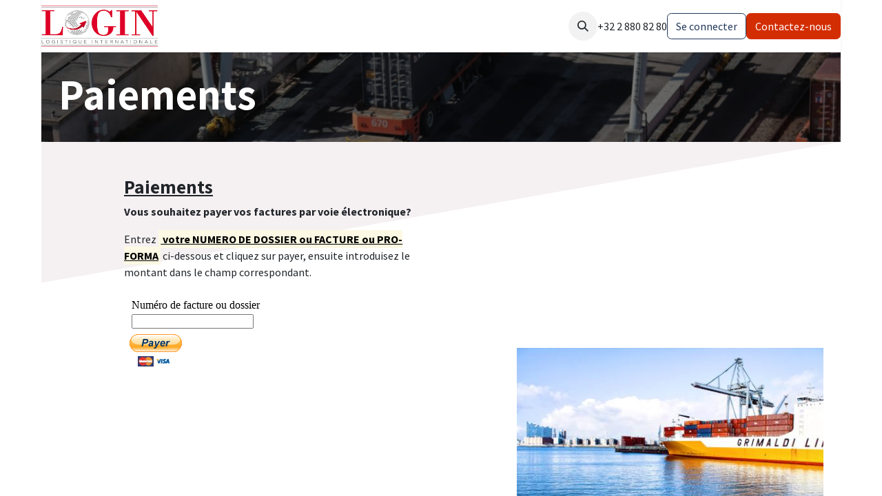

--- FILE ---
content_type: text/html; charset=utf-8
request_url: https://www.login-bxl.com/paiements
body_size: 7545
content:
<!DOCTYPE html>
<html lang="fr-BE" data-website-id="1" data-main-object="website.page(7,)">
    <head>
        <meta charset="utf-8"/>
        <meta http-equiv="X-UA-Compatible" content="IE=edge"/>
            <meta name="viewport" content="width=device-width, initial-scale=1, user-scalable=no"/>
        <meta name="viewport" content="width=device-width, initial-scale=1"/>
        <meta name="generator" content="Odoo"/>
            
        <meta property="og:type" content="website"/>
        <meta property="og:title" content="Paiements | Login-Bxl"/>
        <meta property="og:site_name" content="Login-Bxl"/>
        <meta property="og:url" content="https://www.login-bxl.com/paiements"/>
        <meta property="og:image" content="https://www.login-bxl.com/web/image/website/1/logo?unique=a3ee996"/>
            
        <meta name="twitter:card" content="summary_large_image"/>
        <meta name="twitter:title" content="Paiements | Login-Bxl"/>
        <meta name="twitter:image" content="https://www.login-bxl.com/web/image/website/1/logo/300x300?unique=a3ee996"/>
        
        <link rel="alternate" hreflang="en" href="https://www.login-bxl.com/en_GB/paiements"/>
        <link rel="alternate" hreflang="fr" href="https://www.login-bxl.com/paiements"/>
        <link rel="alternate" hreflang="x-default" href="https://www.login-bxl.com/paiements"/>
        <link rel="canonical" href="https://www.login-bxl.com/paiements"/>
        
        <link rel="preconnect" href="https://fonts.gstatic.com/" crossorigin=""/>
            <link rel="stylesheet" type="text/css" href="/spiffy_theme_backend_ent/static/src/font/RemixIcon/remixicon.css"/>
        <title>Paiements | Login-Bxl</title>
            <link type="image/x-icon" rel="shortcut icon" href="/web/image/website/1/favicon?unique=a3ee996"/>
        <link rel="preload" href="/web/static/src/libs/fontawesome/fonts/fontawesome-webfont.woff2?v=4.7.0" as="font" crossorigin=""/>
        <link type="text/css" rel="stylesheet" href="/web/assets/1/fd2f1bf/web.assets_frontend.min.css"/>
        <script id="web.layout.odooscript" type="text/javascript">
            var odoo = {
                csrf_token: "2ca649a0ae361f19bb27bcd26a93557a1db7b12eo1800896429",
                debug: "",
            };
        </script>
        <script type="text/javascript">
            odoo.__session_info__ = {"is_admin": false, "is_system": false, "is_public": true, "is_website_user": true, "user_id": false, "is_frontend": true, "profile_session": null, "profile_collectors": null, "profile_params": null, "show_effect": true, "currencies": {"69": {"symbol": "Fr", "position": "after", "digits": [69, 2]}, "1": {"symbol": "\u20ac", "position": "after", "digits": [69, 2]}, "147": {"symbol": "\u00a3", "position": "before", "digits": [69, 2]}, "2": {"symbol": "$", "position": "before", "digits": [69, 2]}}, "bundle_params": {"lang": "fr_BE", "website_id": 1}, "websocket_worker_version": "17.0-3", "translationURL": "/website/translations", "cache_hashes": {"translations": "e2aca44ed004a27a15048dc6eb42aa752edbdf22"}, "geoip_country_code": "US", "geoip_phone_code": 1, "lang_url_code": "fr_BE"};
            if (!/(^|;\s)tz=/.test(document.cookie)) {
                const userTZ = Intl.DateTimeFormat().resolvedOptions().timeZone;
                document.cookie = `tz=${userTZ}; path=/`;
            }
        </script>
        <script type="text/javascript" defer="defer" src="/web/assets/1/5a95cd4/web.assets_frontend_minimal.min.js" onerror="__odooAssetError=1"></script>
        <script type="text/javascript" defer="defer" data-src="/web/assets/1/ef93e5f/web.assets_frontend_lazy.min.js" onerror="__odooAssetError=1"></script>
        
        
    </head>
    <body>



        <div id="wrapwrap" class="   ">
                <header id="top" data-anchor="true" data-name="Header" data-extra-items-toggle-aria-label="Bouton d&#39;éléments supplémentaires" class="   o_header_standard" style=" ">
                    
    <nav data-name="Navbar" aria-label="Main" class="navbar navbar-expand-lg navbar-light o_colored_level o_cc d-none d-lg-block shadow-sm ">
        

            <div id="o_main_nav" class="o_main_nav container">
                
    <a data-name="Navbar Logo" href="/" class="navbar-brand logo me-4">
            
            <span role="img" aria-label="Logo of Login-Bxl" title="Login-Bxl"><img src="/web/image/website/1/logo/Login-Bxl?unique=a3ee996" class="img img-fluid" width="95" height="40" alt="Login-Bxl" loading="lazy"/></span>
        </a>
    
                
    <ul id="top_menu" role="menu" class="nav navbar-nav top_menu o_menu_loading me-auto">
        

                    
    <li role="presentation" class="nav-item">
        <a role="menuitem" href="/" class="nav-link ">
            <span>Accueil</span>
        </a>
    </li>
    <li role="presentation" class="nav-item dropdown position-static">
        <a data-bs-toggle="dropdown" href="#" role="menuitem" class="nav-link dropdown-toggle o_mega_menu_toggle  " data-bs-display="static">
            <span>Services</span>
        </a>
        <div data-name="Mega Menu" class="dropdown-menu o_mega_menu dropdown-menu-left o_no_parent_editor"><section class="s_mega_menu_multi_menus py-4 o_colored_level" data-name="Multi-Menus" style="background-color: white !important; background-image: none;">
        <div class="container">
            <div class="row">
                
                
                
                
                
                    <div class="col-lg-3 py-2 text-center">
                        <h4>Expéditions</h4>
                        <nav class="nav flex-column">
                            
                                
                                
                                <a href="/fret-aerien" class="nav-link" data-name="Menu Item" data-bs-original-title="" title="" aria-describedby="tooltip409811">Fret Aérien</a>
                            
                                
                                
                                <a href="/fret-maritime" class="nav-link" data-name="Menu Item" data-bs-original-title="" title="" aria-describedby="tooltip394564">Fret Maritime</a>
                            
                                
                                
                                <a href="/sous-douane" class="nav-link" data-name="Menu Item" data-bs-original-title="" title="" aria-describedby="tooltip888886">Sous Douane</a>
                            
                        </nav>
                    </div>
                
                    <div class="col-lg-3 py-2 text-center o_colored_level">
                        <h4>Achats<br></h4>
                        <nav class="nav flex-column">
                            
                                
                                
                                <a href="/centrale-d-achats" class="nav-link" data-name="Menu Item" data-bs-original-title="" title="">Centrale d'achats</a>
                            
                                
                                
                                
                            
                                
                                
                                
                            
                        </nav>
                    </div>
                
                    <div class="col-lg-3 py-2 text-center o_colored_level">
                        <h4>Livraisons</h4>
                        <nav class="nav flex-column">
                            
                                
                                
                                <a href="/enlevement-colis" class="nav-link" data-name="Menu Item" data-bs-original-title="" title="" aria-describedby="tooltip501096">Enlèvement de colis</a>
                            
                                
                                
                                
                            
                                
                                
                                
                            
                        <a href="/reception-commandes" class="nav-link" data-name="Menu Item" data-bs-original-title="" title="">Réception de vos commandes</a></nav>
                    </div>
                
                    <div class="col-lg-3 py-2 text-center o_colored_level">
                        <h4>Infos Utiles<br></h4>
                        <nav class="nav flex-column"><a href="/paiements" class="nav-link" data-name="Menu Item" data-bs-original-title="" title="">Payer vos Factures ici</a>
                            
                                
                                
                                <a href="/conditions-generales" class="nav-link" data-name="Menu Item" data-bs-original-title="" title="" aria-describedby="tooltip744393">Conditions Générales</a>
                            
                                
                                
                                
                            
                                
                                
                                
                            
                        </nav>
                    </div>
                
            </div>
        </div>
    </section></div>
        
    </li>
    <li role="presentation" class="nav-item dropdown ">
        <a data-bs-toggle="dropdown" href="#" role="menuitem" class="nav-link dropdown-toggle  active ">
            <span>Infos Pratiques / Paiements</span>
        </a>
        <ul role="menu" class="dropdown-menu ">
    <li role="presentation" class="">
        <a role="menuitem" href="/infos-pratiques" class="dropdown-item ">
            <span>Infos Pratiques</span>
        </a>
    </li>
    <li role="presentation" class="">
        <a role="menuitem" href="/paiements" class="dropdown-item active">
            <span>Paiements</span>
        </a>
    </li>
    <li role="presentation" class="">
        <a role="menuitem" href="/conditions-generales" class="dropdown-item ">
            <span>Conditions Générales</span>
        </a>
    </li>
        </ul>
        
    </li>
    <li role="presentation" class="nav-item">
        <a role="menuitem" href="/" class="nav-link ">
            <span>Votre Dossier</span>
        </a>
    </li>
    <li role="presentation" class="nav-item">
        <a role="menuitem" href="/track-trace" class="nav-link ">
            <span>Track &amp; Trace</span>
        </a>
    </li>
    <li role="presentation" class="nav-item">
        <a role="menuitem" href="/" class="nav-link ">
            <span>Simulation</span>
        </a>
    </li>
                
    </ul>
                
                <ul class="navbar-nav align-items-center gap-2 flex-shrink-0 justify-content-end ps-3">
                    
                    
        <li class="">
                <div class="modal fade css_editable_mode_hidden" id="o_search_modal" aria-hidden="true" tabindex="-1">
                    <div class="modal-dialog modal-lg pt-5">
                        <div class="modal-content mt-5">
    <form method="get" class="o_searchbar_form o_wait_lazy_js s_searchbar_input " action="/website/search" data-snippet="s_searchbar_input">
            <div role="search" class="input-group input-group-lg">
        <input type="search" name="search" class="search-query form-control oe_search_box border-0 bg-light border border-end-0 p-3" placeholder="Recherche…" data-search-type="all" data-limit="5" data-display-image="true" data-display-description="true" data-display-extra-link="true" data-display-detail="true" data-order-by="name asc"/>
        <button type="submit" aria-label="Rechercher" title="Rechercher" class="btn oe_search_button border border-start-0 px-4 bg-o-color-4">
            <i class="oi oi-search"></i>
        </button>
    </div>

            <input name="order" type="hidden" class="o_search_order_by" value="name asc"/>
            
    
        </form>
                        </div>
                    </div>
                </div>
                <a data-bs-target="#o_search_modal" data-bs-toggle="modal" role="button" title="Rechercher" href="#" class="btn rounded-circle p-1 lh-1 o_navlink_background text-reset o_not_editable">
                    <i class="oi oi-search fa-stack lh-lg" contenteditable="false"></i>
                </a>
        </li>
                    
        <li class="">
                <div data-name="Text" class="s_text_block ">
                    +32 2 880 82 80
                </div>
        </li>
                    
                    
                    
            <li class=" o_no_autohide_item">
                <a href="/web/login" class="btn btn-outline-secondary">Se connecter</a>
            </li>
                    
        
        
                    
        <li class="">
            <div class="oe_structure oe_structure_solo ">
                <section class="oe_unremovable oe_unmovable s_text_block" data-snippet="s_text_block" data-name="Text">
                    <div class="container">
                        <a href="/contactus" class="oe_unremovable btn btn-primary btn_cta">Contactez-nous</a>
                    </div>
                </section>
            </div>
        </li>
                </ul>
            </div>
        
    </nav>
    <nav data-name="Navbar" aria-label="Mobile" class="navbar  navbar-light o_colored_level o_cc o_header_mobile d-block d-lg-none shadow-sm px-0 ">
        

        <div class="o_main_nav container flex-wrap justify-content-between">
            
    <a data-name="Navbar Logo" href="/" class="navbar-brand logo ">
            
            <span role="img" aria-label="Logo of Login-Bxl" title="Login-Bxl"><img src="/web/image/website/1/logo/Login-Bxl?unique=a3ee996" class="img img-fluid" width="95" height="40" alt="Login-Bxl" loading="lazy"/></span>
        </a>
    
            <ul class="o_header_mobile_buttons_wrap navbar-nav flex-row align-items-center gap-2 mb-0">
                <li class="o_not_editable">
                    <button class="nav-link btn me-auto p-2 o_not_editable" type="button" data-bs-toggle="offcanvas" data-bs-target="#top_menu_collapse_mobile" aria-controls="top_menu_collapse_mobile" aria-expanded="false" aria-label="Toggle navigation">
                        <span class="navbar-toggler-icon"></span>
                    </button>
                </li>
            </ul>
            <div id="top_menu_collapse_mobile" class="offcanvas offcanvas-end o_navbar_mobile">
                <div class="offcanvas-header justify-content-end o_not_editable">
                    <button type="button" class="nav-link btn-close" data-bs-dismiss="offcanvas" aria-label="Fermer"></button>
                </div>
                <div class="offcanvas-body d-flex flex-column justify-content-between h-100 w-100">
                    <ul class="navbar-nav">
                        
                        
        <li class="">
    <form method="get" class="o_searchbar_form o_wait_lazy_js s_searchbar_input " action="/website/search" data-snippet="s_searchbar_input">
            <div role="search" class="input-group mb-3">
        <input type="search" name="search" class="search-query form-control oe_search_box border-0 bg-light rounded-start-pill text-bg-light ps-3" placeholder="Recherche…" data-search-type="all" data-limit="0" data-display-image="true" data-display-description="true" data-display-extra-link="true" data-display-detail="true" data-order-by="name asc"/>
        <button type="submit" aria-label="Rechercher" title="Rechercher" class="btn oe_search_button rounded-end-pill bg-o-color-3 pe-3">
            <i class="oi oi-search"></i>
        </button>
    </div>

            <input name="order" type="hidden" class="o_search_order_by" value="name asc"/>
            
    
        </form>
        </li>
                        
    <ul role="menu" class="nav navbar-nav top_menu  ">
        

                            
    <li role="presentation" class="nav-item">
        <a role="menuitem" href="/" class="nav-link ">
            <span>Accueil</span>
        </a>
    </li>
    <li role="presentation" class="nav-item dropdown position-static">
        <a data-bs-toggle="dropdown" href="#" role="menuitem" class="nav-link dropdown-toggle o_mega_menu_toggle  d-flex justify-content-between align-items-center" data-bs-display="static">
            <span>Services</span>
        </a>
        
    </li>
    <li role="presentation" class="nav-item dropdown ">
        <a data-bs-toggle="dropdown" href="#" role="menuitem" class="nav-link dropdown-toggle  active d-flex justify-content-between align-items-center">
            <span>Infos Pratiques / Paiements</span>
        </a>
        <ul role="menu" class="dropdown-menu position-relative rounded-0 o_dropdown_without_offset">
    <li role="presentation" class="">
        <a role="menuitem" href="/infos-pratiques" class="dropdown-item ">
            <span>Infos Pratiques</span>
        </a>
    </li>
    <li role="presentation" class="">
        <a role="menuitem" href="/paiements" class="dropdown-item active">
            <span>Paiements</span>
        </a>
    </li>
    <li role="presentation" class="">
        <a role="menuitem" href="/conditions-generales" class="dropdown-item ">
            <span>Conditions Générales</span>
        </a>
    </li>
        </ul>
        
    </li>
    <li role="presentation" class="nav-item">
        <a role="menuitem" href="/" class="nav-link ">
            <span>Votre Dossier</span>
        </a>
    </li>
    <li role="presentation" class="nav-item">
        <a role="menuitem" href="/track-trace" class="nav-link ">
            <span>Track &amp; Trace</span>
        </a>
    </li>
    <li role="presentation" class="nav-item">
        <a role="menuitem" href="/" class="nav-link ">
            <span>Simulation</span>
        </a>
    </li>
                        
    </ul>
                        
        <li class="">
                <div data-name="Text" class="s_text_block mt-2 border-top pt-2 o_border_contrast">
                    +32 2 880 82 80
                </div>
        </li>
                        
                    </ul>
                    <ul class="navbar-nav gap-2 mt-3 w-100">
                        
            <li class=" o_no_autohide_item">
                <a href="/web/login" class="btn btn-outline-secondary w-100">Se connecter</a>
            </li>
                        
        
        
                        
                        
        <li class="">
            <div class="oe_structure oe_structure_solo ">
                <section class="oe_unremovable oe_unmovable s_text_block" data-snippet="s_text_block" data-name="Text">
                    <div class="container">
                        <a href="/contactus" class="oe_unremovable btn btn-primary btn_cta w-100">Contactez-nous</a>
                    </div>
                </section>
            </div>
        </li>
                    </ul>
                </div>
            </div>
        </div>
    
    </nav>
    
        </header>
                <main>
                    
    <div id="wrap" class="oe_structure oe_empty">
      <section class="s_title parallax s_parallax_is_fixed bg-black-50 pt24 pb24 o_colored_level" data-vcss="001" data-snippet="s_title" data-scroll-background-ratio="1" data-name="Custom Title">
        <span class="s_parallax_bg oe_img_bg" style="background-image: url(&#39;/web/image/website.s_banner_default_image&#39;); background-position: 50% 0;"></span>
        <div class="o_we_bg_filter bg-black-50"></div>
        <div class="container">
          <h1>Paiements</h1>
        </div>
      </section>
      <section class="s_text_image pt32 pb32 o_colored_level" data-oe-shape-data="{&#34;shape&#34;:&#34;web_editor/Origins/03&#34;,&#34;flip&#34;:[]}" data-snippet="s_text_image" data-name="Text - Image">
        <div class="o_we_shape o_web_editor_Origins_03"></div>
        <div class="container">
          <div class="row align-items-center">
            <div class="pt16 pb16 offset-lg-1 o_colored_level col-lg-5">
              <h2 class="h4 pi-weight-600 pi-text-base pi-has-bg pi-margin-bottom-20">
                <u>Paiements</u>
              </h2>
              <p>
                <strong>Vous souhaitez payer vos factures par voie électronique?</strong>
              </p>
              <p>Entrez&nbsp;<mark><u><strong> votre NUMERO DE DOSSIER ou FACTURE ou PRO-FORMA</strong></u></mark> ci-dessous et cliquez sur payer, ensuite introduisez le montant dans le champ correspondant.</p>
              <p class="text-align-center">
                <iframe align="middle" frameborder="0" height="580" name="Ifframe" scrolling="yes" src="https://newlogin.azurewebsites.net/login/Paypal.html" width="680" id="Ifframe"></iframe>
              </p>
              <div class="s_hr text-start p0 pb32" data-snippet="s_hr" data-name="Separator">
                <hr class="w-100 mx-auto" style="border-top-width: 1px; border-top-style: solid; border-top-color: var(--o-color-3) !important;"/>
              </div>
            </div>
            <div class="pt16 pb16 col-lg-5 offset-lg-1 o_colored_level">
              <img src="/web/image/website.s_text_image_default_image" class="img img-fluid mx-auto" alt="" loading="lazy" data-original-id="39328" data-original-src="/theme_graphene/static/src/img/pictures/content_02.jpg" data-mimetype="image/jpeg" style=""/>
            </div>
          </div>
        </div>
      </section>
    </div>
  
        <div id="o_shared_blocks" class="oe_unremovable"></div>
                </main>
                <footer id="bottom" data-anchor="true" data-name="Footer" class="o_footer o_colored_level o_cc ">
                    <div id="footer" class="oe_structure oe_structure_solo">
            <section class="s_text_block pt40 pb16" data-snippet="s_text_block" data-name="Text" style="background-image: none;">
                <div class="container">
                    <div class="row">
                        <div class="col-lg-2 pt24 pb24 o_colored_level">
                            <h5 class="mb-3">Liens utiles</h5>
                            <ul class="list-unstyled">
                                <li><a href="/">Accueil</a></li>
                                <li>
                                    <a href="/privacy">Politique vie privée</a>
                                </li>
                                <li><a href="/contactus">Contactez-nous</a></li>
                            </ul>
                        </div>
                        <div class="col-lg-5 pt24 pb24 o_colored_level">
                            <h5 class="mb-3">À propos de nous</h5>
                            <p>Nous sommes une équipe de passionnés à votre service.</p><p>Nos produits sont conçus pour les particuliers,&nbsp;petites et moyennes entreprises désireux d'optimiser leur logistique.&nbsp;&nbsp;</p><p>LOGIN-BXL&nbsp;offre à ses clients une solution logistique globale et intégrée, un 
service de bout en bout avec comme particularité que vous ayez un seul 
interlocuteur, mais aussi d’être accompagné dans vos projets de la phase
 initiale d’expédition jusqu’au dédouanement et à la livraison sur toute
 l’étendue de la RDC.</p>
                        </div>
                        <div id="connect" class="col-lg-4 offset-lg-1 pt24 pb24 o_colored_level">
                            <h5 class="mb-3">Rejoignez-nous</h5>
                            <ul class="list-unstyled">
                                <li><i class="fa fa-comment fa-fw me-2"></i><a href="/contactus" data-bs-original-title="" title="">Contactez-nous</a></li>
                                <li><i class="fa fa-envelope fa-fw me-2"></i><a href="mailto:info@login-bxl.com">info@login-bxl.com</a></li>
                                <li><i class="fa fa-phone fa-fw me-2"></i><span class="o_force_ltr"><a href="tel:+3228808280" data-bs-original-title="" title="">+32 2 880 82 80&nbsp;</a></span></li>
                            </ul>
                            <div class="s_social_media o_not_editable text-start" data-snippet="s_social_media" data-name="Social Media">
                                <h5 class="s_social_media_title d-none">Nous suivre</h5>
<a href="/website/social/facebook" class="s_social_media_facebook" target="_blank" aria-label="Facebook">
                                    <i class="fa fa-facebook o_editable_media rounded shadow-sm"></i>
                                </a>
</div>
                        </div>
                    </div>
                </div>
            </section>
        </div>
    <div class="o_footer_copyright o_colored_level o_cc" data-name="Copyright">
                        <div class="container py-3">
                            <div class="row">
                                <div class="col-sm text-center text-sm-start text-muted">
                                    <span class="o_footer_copyright_name me-2">Copyright © LOGIN-BXL srl - All Rights Reserved</span>
        
            <div class="js_language_selector  d-print-none">
                <div role="menu" class=" list-inline">
                        <a class="js_change_lang  list-inline-item" role="menuitem" href="/en_GB/paiements" data-url_code="en_GB" title="English (UK)">
    <img class="o_lang_flag " src="/base/static/img/country_flags/gb.png?height=25" alt="English (UK)" loading="lazy"/>
                            <span class="">English (UK)</span>
                        </a>
            <span class="list-inline-item">|</span>
                        <a class="js_change_lang active list-inline-item" role="menuitem" href="/paiements" data-url_code="fr_BE" title=" Français (BE)">
    <img class="o_lang_flag " src="/base/static/img/country_flags/be.png?height=25" alt=" Français (BE)" loading="lazy"/>
                            <span class=""> Français (BE)</span>
                        </a>
                </div>
            </div>
        
    </div>
                                <div class="col-sm text-center text-sm-end o_not_editable">
        <div class="o_brand_promotion">
        Généré par 
            <a target="_blank" class="badge text-bg-light" href="http://www.odoo.com?utm_source=db&amp;utm_medium=website">
                <img alt="Odoo" src="/web/static/img/odoo_logo_tiny.png" width="62" height="20" style="width: auto; height: 1em; vertical-align: baseline;" loading="lazy"/>
            </a>
        - 
                Créer un <a target="_blank" href="http://www.odoo.com/app/website?utm_source=db&amp;utm_medium=website">site web gratuit</a>
            
    </div>
                                </div>
                            </div>
                        </div>
                    </div>
                </footer>
        <div id="website_cookies_bar" class="s_popup o_snippet_invisible d-none o_no_save" data-name="Cookies Bar" data-vcss="001" data-invisible="1">
            <div class="modal s_popup_bottom s_popup_no_backdrop o_cookies_discrete" data-show-after="500" data-display="afterDelay" data-consents-duration="999" data-bs-focus="false" data-bs-backdrop="false" data-bs-keyboard="false" tabindex="-1" role="dialog">
                <div class="modal-dialog d-flex s_popup_size_full">
                    <div class="modal-content oe_structure">
                        
                        <section class="o_colored_level o_cc o_cc1">
                            <div class="container">
                                <div class="row">
                                    <div class="col-lg-8 pt16">
                                        <p>
                                            <span class="pe-1">Nous utilisons des cookies pour vous offrir une meilleure expérience utilisateur sur ce site.</span>
                                            <a href="/cookie-policy" class="o_cookies_bar_text_policy btn btn-link btn-sm px-0">Politique en matière de cookies</a>
                                        </p>
                                    </div>
                                    <div class="col-lg-4 text-end pt16 pb16">
                                        <a href="#" id="cookies-consent-essential" role="button" class="js_close_popup btn btn-outline-primary rounded-circle btn-sm px-2">Que les essentiels</a>
                                        <a href="#" id="cookies-consent-all" role="button" class="js_close_popup btn btn-outline-primary rounded-circle btn-sm">Je suis d'accord</a>
                                    </div>
                                </div>
                            </div>
                        </section>
                    </div>
                </div>
            </div>
        </div>
            </div>
        
        </body>
</html>

--- FILE ---
content_type: text/html
request_url: https://newlogin.azurewebsites.net/login/Paypal.html
body_size: 630
content:
<!DOCTYPE html>

<html lang="en" xmlns="http://www.w3.org/1999/xhtml">

<head>
    <meta charset="utf-8" />
    <title></title>
</head>

<body>
    <div class="pi-col-sm-6 pi-padding-bottom-20">             
            <form action="https://www.paypal.com/cgi-bin/webscr" method="post" target="_top">
                <input type="hidden" name="cmd" value="_s-xclick">
                <input type="hidden" name="hosted_button_id" value="48GK9ZJ7N4JRC">
                <table>
                    <tr><td><input type="hidden" name="on0" value="Numero de facture/dossier">Numéro de facture ou dossier</td></tr>
                    <tr><td><input type="text" name="os0" maxlength="200" class="form-control" style="margin-bottom:5px;"></td></tr>
                </table>
                <input type="image" src="https://www.paypalobjects.com/fr_FR/BE/i/btn/btn_paynowCC_LG.gif" border="0" name="submit" alt="PayPal, le réflexe sécurité pour payer en ligne">
                <img alt="" border="0" src="https://www.paypalobjects.com/fr_FR/i/scr/pixel.gif" width="1" height="1">
            </form>
    </div>

</body>

</html>

--- FILE ---
content_type: image/svg+xml
request_url: https://www.login-bxl.com/web_editor/shape/web_editor/Origins/03.svg?c3=%23f5f0f2
body_size: 67
content:
<svg xmlns="http://www.w3.org/2000/svg" viewBox="0 0 1400 1400">
  <polygon points="1400 0 0 246.9 0 0 1400 0" style="fill: #f5f0f2"/>
</svg>
